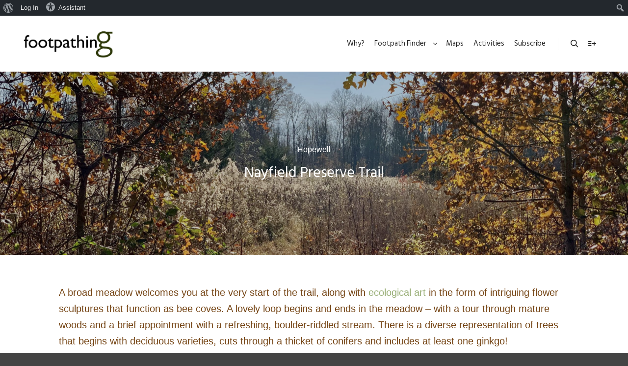

--- FILE ---
content_type: text/html; charset=UTF-8
request_url: https://footpathing.com/nayfield-preserve
body_size: 19840
content:
<!DOCTYPE html>
<!--[if IE 9]>    <html class="no-js lt-ie10" lang="en-US"> <![endif]-->
<!--[if gt IE 9]><!--> <html class="no-js" lang="en-US"> <!--<![endif]-->
<head>

<meta charset="UTF-8" />
<meta name="viewport" content="width=device-width,initial-scale=1" />
<meta http-equiv="X-UA-Compatible" content="IE=edge">
<link rel="profile" href="https://gmpg.org/xfn/11" />

	<!-- This site is optimized with the Yoast SEO plugin v14.9 - https://yoast.com/wordpress/plugins/seo/ -->
	<title>Nayfield Preserve Trail | footpathing</title>
	<meta name="description" content="A broad meadow welcomes you at the very start of the trail, along with ecological art in the form of intriguing flower sculptures that function as bee" />
	<meta name="robots" content="index, follow, max-snippet:-1, max-image-preview:large, max-video-preview:-1" />
	<link rel="canonical" href="https://footpathing.com/nayfield-preserve" />
	<meta property="og:locale" content="en_US" />
	<meta property="og:type" content="article" />
	<meta property="og:title" content="Nayfield Preserve Trail | footpathing" />
	<meta property="og:description" content="A broad meadow welcomes you at the very start of the trail, along with ecological art in the form of intriguing flower sculptures that function as bee" />
	<meta property="og:url" content="https://footpathing.com/nayfield-preserve" />
	<meta property="og:site_name" content="footpathing" />
	<meta property="article:publisher" content="https://www.facebook.com/Footpathing-110773774044929/" />
	<meta property="article:published_time" content="2020-11-11T21:24:00+00:00" />
	<meta property="article:modified_time" content="2022-01-03T15:44:07+00:00" />
	<meta property="og:image" content="https://footpathing.com/wp-content/uploads/IMG_1847-1-1024x768.jpg" />
	<meta property="og:image:width" content="1024" />
	<meta property="og:image:height" content="768" />
	<meta name="twitter:card" content="summary_large_image" />
	<script type="application/ld+json" class="yoast-schema-graph">{"@context":"https://schema.org","@graph":[{"@type":"Organization","@id":"https://footpathing.com/#organization","name":"footpathing","url":"https://footpathing.com/","sameAs":["https://www.facebook.com/Footpathing-110773774044929/"],"logo":{"@type":"ImageObject","@id":"https://footpathing.com/#logo","inLanguage":"en-US","url":"https://footpathing.com/wp-content/uploads/2019/12/footpathinglogo120119.jpg","width":1800,"height":578,"caption":"footpathing"},"image":{"@id":"https://footpathing.com/#logo"}},{"@type":"WebSite","@id":"https://footpathing.com/#website","url":"https://footpathing.com/","name":"footpathing","description":"Set your feet free!","publisher":{"@id":"https://footpathing.com/#organization"},"potentialAction":[{"@type":"SearchAction","target":"https://footpathing.com/?s={search_term_string}","query-input":"required name=search_term_string"}],"inLanguage":"en-US"},{"@type":"ImageObject","@id":"https://footpathing.com/nayfield-preserve#primaryimage","inLanguage":"en-US","url":"https://footpathing.com/wp-content/uploads/IMG_1847-1-scaled.jpg","width":2560,"height":1920},{"@type":"WebPage","@id":"https://footpathing.com/nayfield-preserve#webpage","url":"https://footpathing.com/nayfield-preserve","name":"Nayfield Preserve Trail | footpathing","isPartOf":{"@id":"https://footpathing.com/#website"},"primaryImageOfPage":{"@id":"https://footpathing.com/nayfield-preserve#primaryimage"},"datePublished":"2020-11-11T21:24:00+00:00","dateModified":"2022-01-03T15:44:07+00:00","description":"A broad meadow welcomes you at the very start of the trail, along with ecological art in the form of intriguing flower sculptures that function as bee","inLanguage":"en-US","potentialAction":[{"@type":"ReadAction","target":["https://footpathing.com/nayfield-preserve"]}]},{"@type":"Article","@id":"https://footpathing.com/nayfield-preserve#article","isPartOf":{"@id":"https://footpathing.com/nayfield-preserve#webpage"},"author":{"@id":"https://footpathing.com/#/schema/person/c7bd43fd54a941b9e1609350fd7d96c9"},"headline":"Nayfield Preserve Trail","datePublished":"2020-11-11T21:24:00+00:00","dateModified":"2022-01-03T15:44:07+00:00","mainEntityOfPage":{"@id":"https://footpathing.com/nayfield-preserve#webpage"},"commentCount":0,"publisher":{"@id":"https://footpathing.com/#organization"},"image":{"@id":"https://footpathing.com/nayfield-preserve#primaryimage"},"keywords":"Open Meadow,Stream,Woods","articleSection":"Hopewell","inLanguage":"en-US","potentialAction":[{"@type":"CommentAction","name":"Comment","target":["https://footpathing.com/nayfield-preserve#respond"]}]},{"@type":"Person","@id":"https://footpathing.com/#/schema/person/c7bd43fd54a941b9e1609350fd7d96c9","name":"F00tpather","image":{"@type":"ImageObject","@id":"https://footpathing.com/#personlogo","inLanguage":"en-US","url":"//www.gravatar.com/avatar/590631e5021c79f38d370266ddf5b65c?s=96&#038;r=g&#038;d=mm","caption":"F00tpather"}}]}</script>
	<!-- / Yoast SEO plugin. -->


<link rel='dns-prefetch' href='//netdna.bootstrapcdn.com' />
<link rel='dns-prefetch' href='//s.w.org' />
<link href='https://fonts.gstatic.com' crossorigin rel='preconnect' />
<link rel="alternate" type="application/rss+xml" title="footpathing &raquo; Feed" href="https://footpathing.com/feed" />
<link rel="alternate" type="application/rss+xml" title="footpathing &raquo; Comments Feed" href="https://footpathing.com/comments/feed" />
<link rel="alternate" type="application/rss+xml" title="footpathing &raquo; Nayfield Preserve Trail Comments Feed" href="https://footpathing.com/nayfield-preserve/feed" />
<!-- This site uses the Google Analytics by MonsterInsights plugin v7.13.2 - Using Analytics tracking - https://www.monsterinsights.com/ -->
<!-- Note: MonsterInsights is not currently configured on this site. The site owner needs to authenticate with Google Analytics in the MonsterInsights settings panel. -->
<!-- No UA code set -->
<!-- / Google Analytics by MonsterInsights -->
		<script type="text/javascript">
			window._wpemojiSettings = {"baseUrl":"https:\/\/s.w.org\/images\/core\/emoji\/13.0.0\/72x72\/","ext":".png","svgUrl":"https:\/\/s.w.org\/images\/core\/emoji\/13.0.0\/svg\/","svgExt":".svg","source":{"concatemoji":"https:\/\/footpathing.com\/wp-includes\/js\/wp-emoji-release.min.js?ver=5.5.17"}};
			!function(e,a,t){var n,r,o,i=a.createElement("canvas"),p=i.getContext&&i.getContext("2d");function s(e,t){var a=String.fromCharCode;p.clearRect(0,0,i.width,i.height),p.fillText(a.apply(this,e),0,0);e=i.toDataURL();return p.clearRect(0,0,i.width,i.height),p.fillText(a.apply(this,t),0,0),e===i.toDataURL()}function c(e){var t=a.createElement("script");t.src=e,t.defer=t.type="text/javascript",a.getElementsByTagName("head")[0].appendChild(t)}for(o=Array("flag","emoji"),t.supports={everything:!0,everythingExceptFlag:!0},r=0;r<o.length;r++)t.supports[o[r]]=function(e){if(!p||!p.fillText)return!1;switch(p.textBaseline="top",p.font="600 32px Arial",e){case"flag":return s([127987,65039,8205,9895,65039],[127987,65039,8203,9895,65039])?!1:!s([55356,56826,55356,56819],[55356,56826,8203,55356,56819])&&!s([55356,57332,56128,56423,56128,56418,56128,56421,56128,56430,56128,56423,56128,56447],[55356,57332,8203,56128,56423,8203,56128,56418,8203,56128,56421,8203,56128,56430,8203,56128,56423,8203,56128,56447]);case"emoji":return!s([55357,56424,8205,55356,57212],[55357,56424,8203,55356,57212])}return!1}(o[r]),t.supports.everything=t.supports.everything&&t.supports[o[r]],"flag"!==o[r]&&(t.supports.everythingExceptFlag=t.supports.everythingExceptFlag&&t.supports[o[r]]);t.supports.everythingExceptFlag=t.supports.everythingExceptFlag&&!t.supports.flag,t.DOMReady=!1,t.readyCallback=function(){t.DOMReady=!0},t.supports.everything||(n=function(){t.readyCallback()},a.addEventListener?(a.addEventListener("DOMContentLoaded",n,!1),e.addEventListener("load",n,!1)):(e.attachEvent("onload",n),a.attachEvent("onreadystatechange",function(){"complete"===a.readyState&&t.readyCallback()})),(n=t.source||{}).concatemoji?c(n.concatemoji):n.wpemoji&&n.twemoji&&(c(n.twemoji),c(n.wpemoji)))}(window,document,window._wpemojiSettings);
		</script>
		<style type="text/css">
img.wp-smiley,
img.emoji {
	display: inline !important;
	border: none !important;
	box-shadow: none !important;
	height: 1em !important;
	width: 1em !important;
	margin: 0 .07em !important;
	vertical-align: -0.1em !important;
	background: none !important;
	padding: 0 !important;
}
</style>
	<link rel='stylesheet' id='dashicons-css'  href='https://footpathing.com/wp-includes/css/dashicons.min.css?ver=5.5.17' type='text/css' media='all' />
<link rel='stylesheet' id='admin-bar-css'  href='https://footpathing.com/wp-includes/css/admin-bar.min.css?ver=5.5.17' type='text/css' media='all' />
<link rel='stylesheet' id='wp-block-library-css'  href='https://footpathing.com/wp-includes/css/dist/block-library/style.min.css?ver=5.5.17' type='text/css' media='all' />
<link rel='stylesheet' id='bp-member-block-css'  href='https://footpathing.com/wp-content/plugins/buddypress/bp-members/css/blocks/member.min.css?ver=6.3.0' type='text/css' media='all' />
<link rel='stylesheet' id='bp-admin-bar-css'  href='https://footpathing.com/wp-content/plugins/buddypress/bp-core/css/admin-bar.min.css?ver=6.3.0' type='text/css' media='all' />
<link rel='stylesheet' id='bp-nouveau-css'  href='https://footpathing.com/wp-content/plugins/buddypress/bp-templates/bp-nouveau/css/buddypress.min.css?ver=6.3.0' type='text/css' media='screen' />
<link rel='stylesheet' id='finalTilesGallery_stylesheet-css'  href='https://footpathing.com/wp-content/plugins/final-tiles-grid-gallery-lite/scripts/ftg.css?ver=3.4.20' type='text/css' media='all' />
<link rel='stylesheet' id='fontawesome_stylesheet-css'  href='//netdna.bootstrapcdn.com/font-awesome/4.7.0/css/font-awesome.css?ver=5.5.17' type='text/css' media='all' />
<link rel='stylesheet' id='rt-tpg-css'  href='https://footpathing.com/wp-content/plugins/the-post-grid/assets/css/thepostgrid.css?ver=2.3.5' type='text/css' media='all' />
<link rel='stylesheet' id='wpstatistics-css-css'  href='https://footpathing.com/wp-content/plugins/wp-statistics/assets/css/frontend.css?ver=12.6.13' type='text/css' media='all' />
<link rel='stylesheet' id='monsterinsights-popular-posts-style-css'  href='https://footpathing.com/wp-content/plugins/google-analytics-for-wordpress/assets/css/frontend.min.css?ver=7.13.2' type='text/css' media='all' />
<link rel='stylesheet' id='owlcarousel-min-css'  href='https://footpathing.com/wp-content/plugins/post-slider-by-oc/owlcarousel/assets/owl.carousel.min.css?ver=1.0.0' type='text/css' media='all' />
<link rel='stylesheet' id='owlcarousel-theme-css'  href='https://footpathing.com/wp-content/plugins/post-slider-by-oc/owlcarousel/assets/owl.theme.default.min.css?ver=1.0.0' type='text/css' media='all' />
<link rel='stylesheet' id='ocpc-front-css-css'  href='https://footpathing.com/wp-content/plugins/post-slider-by-oc/css/ocpc-front-style.css?ver=1.0.0' type='text/css' media='all' />
<link rel='stylesheet' id='tablepress-default-css'  href='https://footpathing.com/wp-content/plugins/tablepress/css/default.min.css?ver=1.12' type='text/css' media='all' />
<link rel='stylesheet' id='jquery-lightgallery-transitions-css'  href='https://footpathing.com/wp-content/themes/rife-free/js/light-gallery/css/lg-transitions.min.css?ver=1.9.0' type='text/css' media='all' />
<link rel='stylesheet' id='jquery-lightgallery-css'  href='https://footpathing.com/wp-content/themes/rife-free/js/light-gallery/css/lightgallery.min.css?ver=1.9.0' type='text/css' media='all' />
<link rel='stylesheet' id='font-awesome-css'  href='https://footpathing.com/wp-content/themes/rife-free/css/font-awesome.min.css?ver=4.7.0' type='text/css' media='all' />
<link rel='stylesheet' id='a13-icomoon-css'  href='https://footpathing.com/wp-content/themes/rife-free/css/icomoon.css?ver=2.4.23' type='text/css' media='all' />
<link rel='stylesheet' id='a13-main-style-css'  href='https://footpathing.com/wp-content/themes/rife-free/style.css?ver=2.4.23' type='text/css' media='all' />
<link rel='stylesheet' id='a13-user-css-css'  href='https://footpathing.com/wp-content/uploads/apollo13_framework_files/css/user.css?ver=2.4.23_1747702351' type='text/css' media='all' />
<style id='a13-user-css-inline-css' type='text/css'>
 .single-post .title-bar.outside{background-image:url(https://footpathing.com/wp-content/uploads/IMG_1847-1-scaled.jpg)}
</style>
<link rel='stylesheet' id='um_fonticons_ii-css'  href='https://footpathing.com/wp-content/plugins/ultimate-member/assets/css/um-fonticons-ii.css?ver=2.1.9' type='text/css' media='all' />
<link rel='stylesheet' id='um_fonticons_fa-css'  href='https://footpathing.com/wp-content/plugins/ultimate-member/assets/css/um-fonticons-fa.css?ver=2.1.9' type='text/css' media='all' />
<link rel='stylesheet' id='select2-css'  href='https://footpathing.com/wp-content/plugins/ultimate-member/assets/css/select2/select2.min.css?ver=2.1.9' type='text/css' media='all' />
<link rel='stylesheet' id='um_crop-css'  href='https://footpathing.com/wp-content/plugins/ultimate-member/assets/css/um-crop.css?ver=2.1.9' type='text/css' media='all' />
<link rel='stylesheet' id='um_modal-css'  href='https://footpathing.com/wp-content/plugins/ultimate-member/assets/css/um-modal.css?ver=2.1.9' type='text/css' media='all' />
<link rel='stylesheet' id='um_styles-css'  href='https://footpathing.com/wp-content/plugins/ultimate-member/assets/css/um-styles.css?ver=2.1.9' type='text/css' media='all' />
<link rel='stylesheet' id='um_profile-css'  href='https://footpathing.com/wp-content/plugins/ultimate-member/assets/css/um-profile.css?ver=2.1.9' type='text/css' media='all' />
<link rel='stylesheet' id='um_account-css'  href='https://footpathing.com/wp-content/plugins/ultimate-member/assets/css/um-account.css?ver=2.1.9' type='text/css' media='all' />
<link rel='stylesheet' id='um_misc-css'  href='https://footpathing.com/wp-content/plugins/ultimate-member/assets/css/um-misc.css?ver=2.1.9' type='text/css' media='all' />
<link rel='stylesheet' id='um_fileupload-css'  href='https://footpathing.com/wp-content/plugins/ultimate-member/assets/css/um-fileupload.css?ver=2.1.9' type='text/css' media='all' />
<link rel='stylesheet' id='um_datetime-css'  href='https://footpathing.com/wp-content/plugins/ultimate-member/assets/css/pickadate/default.css?ver=2.1.9' type='text/css' media='all' />
<link rel='stylesheet' id='um_datetime_date-css'  href='https://footpathing.com/wp-content/plugins/ultimate-member/assets/css/pickadate/default.date.css?ver=2.1.9' type='text/css' media='all' />
<link rel='stylesheet' id='um_datetime_time-css'  href='https://footpathing.com/wp-content/plugins/ultimate-member/assets/css/pickadate/default.time.css?ver=2.1.9' type='text/css' media='all' />
<link rel='stylesheet' id='um_raty-css'  href='https://footpathing.com/wp-content/plugins/ultimate-member/assets/css/um-raty.css?ver=2.1.9' type='text/css' media='all' />
<link rel='stylesheet' id='um_scrollbar-css'  href='https://footpathing.com/wp-content/plugins/ultimate-member/assets/css/simplebar.css?ver=2.1.9' type='text/css' media='all' />
<link rel='stylesheet' id='um_tipsy-css'  href='https://footpathing.com/wp-content/plugins/ultimate-member/assets/css/um-tipsy.css?ver=2.1.9' type='text/css' media='all' />
<link rel='stylesheet' id='um_responsive-css'  href='https://footpathing.com/wp-content/plugins/ultimate-member/assets/css/um-responsive.css?ver=2.1.9' type='text/css' media='all' />
<link rel='stylesheet' id='um_default_css-css'  href='https://footpathing.com/wp-content/plugins/ultimate-member/assets/css/um-old-default.css?ver=2.1.9' type='text/css' media='all' />
<script type='text/javascript' src='https://footpathing.com/wp-includes/js/jquery/jquery.js?ver=1.12.4-wp' id='jquery-core-js'></script>
<script type='text/javascript' src='https://footpathing.com/wp-content/plugins/enable-jquery-migrate-helper/js/jquery-migrate-1.4.1-wp.js?ver=1.4.1-wp' id='jquery-migrate-js'></script>
<script type='text/javascript' src='https://footpathing.com/wp-includes/js/jquery/ui/core.min.js?ver=1.11.4' id='jquery-ui-core-js'></script>
<script type='text/javascript' id='meta_data_filter_widget-js-extra'>
/* <![CDATA[ */
var mdf_settings_data = {"hide_empty_title":"1"};
/* ]]> */
</script>
<script type='text/javascript' src='https://footpathing.com/wp-content/plugins/wp-meta-data-filter-and-taxonomy-filter/js/front.js?ver=5.5.17' id='meta_data_filter_widget-js'></script>
<script type='text/javascript' src='https://footpathing.com/wp-content/mu-plugins/1and1-wordpress-assistant/js/cookies.js?ver=5.5.17' id='1and1-wp-cookies-js'></script>
<script type='text/javascript' src='https://footpathing.com/wp-content/plugins/buddypress/bp-core/js/widget-members.min.js?ver=6.3.0' id='bp-widget-members-js'></script>
<script type='text/javascript' src='https://footpathing.com/wp-content/plugins/buddypress/bp-core/js/jquery-query.min.js?ver=6.3.0' id='bp-jquery-query-js'></script>
<script type='text/javascript' src='https://footpathing.com/wp-content/plugins/buddypress/bp-core/js/vendor/jquery-cookie.min.js?ver=6.3.0' id='bp-jquery-cookie-js'></script>
<script type='text/javascript' src='https://footpathing.com/wp-content/plugins/buddypress/bp-core/js/vendor/jquery-scroll-to.min.js?ver=6.3.0' id='bp-jquery-scroll-to-js'></script>
<script type='text/javascript' id='iw-no-right-click-js-extra'>
/* <![CDATA[ */
var IwNRCargs = {"rightclick":"Y","draganddrop":"Y"};
/* ]]> */
</script>
<script type='text/javascript' src='https://footpathing.com/wp-content/plugins/image-watermark/js/no-right-click.js?ver=1.6.6' id='iw-no-right-click-js'></script>
<script type='text/javascript' id='nrci_methods-js-extra'>
/* <![CDATA[ */
var nrci_opts = {"gesture":"Y","drag":"Y","touch":"Y","admin":"Y"};
/* ]]> */
</script>
<script type='text/javascript' src='https://footpathing.com/wp-content/plugins/no-right-click-images-plugin/no-right-click-images.js' id='nrci_methods-js'></script>
<script type='text/javascript' src='https://footpathing.com/wp-content/plugins/post-slider-by-oc/owlcarousel/owl.carousel.js?ver=1.0.0' id='owlcarousel-js'></script>
<script type='text/javascript' src='https://footpathing.com/wp-content/plugins/post-slider-by-oc/js/masonry.pkgd.min.js?ver=1.0.0' id='masonrypost-js'></script>
<script type='text/javascript' src='https://footpathing.com/wp-content/plugins/post-slider-by-oc/js/ocpc-front-js.js?ver=1.0.0' id='ocpc-slider-js'></script>
<script type='text/javascript' src='https://footpathing.com/wp-content/plugins/post-slider-by-oc/js/imagesloaded.pkgd.min.js?ver=1.0.0' id='masonrypostimage-js'></script>
<script type='text/javascript' src='https://footpathing.com/wp-content/plugins/ultimate-member/assets/js/um-gdpr.min.js?ver=2.1.9' id='um-gdpr-js'></script>
<link rel="https://api.w.org/" href="https://footpathing.com/wp-json/" /><link rel="alternate" type="application/json" href="https://footpathing.com/wp-json/wp/v2/posts/9978" /><link rel="EditURI" type="application/rsd+xml" title="RSD" href="https://footpathing.com/xmlrpc.php?rsd" />
<link rel="wlwmanifest" type="application/wlwmanifest+xml" href="https://footpathing.com/wp-includes/wlwmanifest.xml" /> 
<meta name="generator" content="WordPress 5.5.17" />
<link rel='shortlink' href='https://footpathing.com/?p=9978' />
<link rel="alternate" type="application/json+oembed" href="https://footpathing.com/wp-json/oembed/1.0/embed?url=https%3A%2F%2Ffootpathing.com%2Fnayfield-preserve" />
<link rel="alternate" type="text/xml+oembed" href="https://footpathing.com/wp-json/oembed/1.0/embed?url=https%3A%2F%2Ffootpathing.com%2Fnayfield-preserve&#038;format=xml" />

	<script type="text/javascript">var ajaxurl = 'https://footpathing.com/wp-admin/admin-ajax.php';</script>


		<!-- GA Google Analytics @ https://m0n.co/ga -->
		<script async src="https://www.googletagmanager.com/gtag/js?id=G-7JH241Q9CN"></script>
		<script>
			window.dataLayer = window.dataLayer || [];
			function gtag(){dataLayer.push(arguments);}
			gtag('js', new Date());
			gtag('config', 'G-7JH241Q9CN');
		</script>

	<script type='text/javascript'>
/* <![CDATA[ */
var VPData = {"__":{"couldnt_retrieve_vp":"Couldn&#039;t retrieve Visual Portfolio ID.","pswp_close":"Close (Esc)","pswp_share":"Share","pswp_fs":"Toggle fullscreen","pswp_zoom":"Zoom in\/out","pswp_prev":"Previous (arrow left)","pswp_next":"Next (arrow right)","pswp_share_fb":"Share on Facebook","pswp_share_tw":"Tweet","pswp_share_pin":"Pin it","fancybox_close":"Close","fancybox_next":"Next","fancybox_prev":"Previous","fancybox_error":"The requested content cannot be loaded. <br \/> Please try again later.","fancybox_play_start":"Start slideshow","fancybox_play_stop":"Pause slideshow","fancybox_full_screen":"Full screen","fancybox_thumbs":"Thumbnails","fancybox_download":"Download","fancybox_share":"Share","fancybox_zoom":"Zoom"},"settingsPopupGallery":{"enable_on_wordpress_images":false,"vendor":"photoswipe","show_arrows":true,"show_counter":true,"show_zoom_button":true,"show_fullscreen_button":true,"show_share_button":true,"show_close_button":true,"show_download_button":false,"show_slideshow":false,"show_thumbs":true},"screenSizes":[320,576,768,992,1200]};
/* ]]> */
</script>
<!-- Analytics by WP-Statistics v12.6.13 - https://wp-statistics.com/ -->
		<style type="text/css">
			.um_request_name {
				display: none !important;
			}
		</style>
			<script>
			document.documentElement.className = document.documentElement.className.replace( 'no-js', 'js' );
		</script>
				<style>
			.no-js img.lazyload { display: none; }
			figure.wp-block-image img.lazyloading { min-width: 150px; }
							.lazyload, .lazyloading { opacity: 0; }
				.lazyloaded {
					opacity: 1;
					transition: opacity 400ms;
					transition-delay: 0ms;
				}
					</style>
		<script type="text/javascript">
// <![CDATA[
(function(){
    var docElement = document.documentElement,
        className = docElement.className;
    // Change `no-js` to `js`
    var reJS = new RegExp('(^|\\s)no-js( |\\s|$)');
    //space as literal in second capturing group cause there is strange situation when \s is not catched on load when other plugins add their own classes
    className = className.replace(reJS, '$1js$2');
    docElement.className = className;
})();
// ]]>
</script><script type="text/javascript">
// <![CDATA[
WebFontConfig = {
    google: {"families":["Hind Siliguri","Hind Siliguri","Fenix:700","Cabin"]},
    active: function () {
        //tell listeners that fonts are loaded
        if (window.jQuery) {
            jQuery(document.body).trigger('webfontsloaded');
        }
    }
};
(function (d) {
    var wf = d.createElement('script'), s = d.scripts[0];
    wf.src = 'https://footpathing.com/wp-content/themes/rife-free/js/webfontloader.min.js';
    wf.type = 'text/javascript';
    wf.async = 'true';
    s.parentNode.insertBefore(wf, s);
})(document);
// ]]>
</script><link rel="pingback" href="https://footpathing.com/xmlrpc.php">
<style type="text/css">.broken_link, a.broken_link {
	text-decoration: line-through;
}</style><style type="text/css" media="print">#wpadminbar { display:none; }</style>
	<link rel="icon" href="https://footpathing.com/wp-content/uploads/2020/07/cropped-footpathmapFullSize-150x150.png" sizes="32x32" />
<link rel="icon" href="https://footpathing.com/wp-content/uploads/2020/07/cropped-footpathmapFullSize-300x300.png" sizes="192x192" />
<link rel="apple-touch-icon" href="https://footpathing.com/wp-content/uploads/2020/07/cropped-footpathmapFullSize-300x300.png" />
<meta name="msapplication-TileImage" content="https://footpathing.com/wp-content/uploads/2020/07/cropped-footpathmapFullSize-300x300.png" />
        <style type="text/css">
        
                </style>
        <script type="text/javascript">
    var mdf_is_search_going =0;
    var mdf_tmp_order = 0;
    var mdf_tmp_orderby = 0;
    //+++
    var lang_one_moment = "One Moment ...";
    var mdf_lang_loading = "Loading ...";
    var mdf_lang_cancel = "Cancel";
    var mdf_lang_close = "Close";
    var mdf_lang_apply = "Apply";
    var mdf_tax_loader = '<img  alt="loader" data-src="https://footpathing.com/wp-content/plugins/wp-meta-data-filter-and-taxonomy-filter/images/tax_loader.gif" class="lazyload" src="[data-uri]" /><noscript><img  alt="loader" data-src="https://footpathing.com/wp-content/plugins/wp-meta-data-filter-and-taxonomy-filter/images/tax_loader.gif" class="lazyload" src="[data-uri]" /><noscript><img  alt="loader" data-src="https://footpathing.com/wp-content/plugins/wp-meta-data-filter-and-taxonomy-filter/images/tax_loader.gif" class="lazyload" src="[data-uri]" /><noscript><img src="https://footpathing.com/wp-content/plugins/wp-meta-data-filter-and-taxonomy-filter/images/tax_loader.gif" alt="loader" /></noscript></noscript></noscript>';
    var mdf_week_first_day =1;
    var mdf_calendar_date_format = "mm/dd/yy";
    var mdf_site_url = "https://footpathing.com";
    var mdf_plugin_url = "https://footpathing.com/wp-content/plugins/wp-meta-data-filter-and-taxonomy-filter/";
    var mdf_default_order_by = "date";
    var mdf_default_order = "DESC";
    var show_tax_all_childs =0;
    var mdf_current_term_id = 0;

    var mdf_current_tax = "";
    //admin
    var lang_no_ui_sliders = "no ui sliders in selected mdf category";
    var lang_updated = "Updated";
    //+++
    var mdf_slug_cat = "meta_data_filter_cat";

    var mdf_tooltip_theme = "shadow";
    var tooltip_max_width = parseInt(220, 10);
    var ajaxurl = "https://footpathing.com/wp-admin/admin-ajax.php";
    var mdf_front_qtrans_lang = "";
    var mdf_front_wpml_lang = "";
    var mdf_use_chosen_js_w =0;
    var mdf_use_chosen_js_s =0;
    var mdf_use_custom_scroll_bar =1;
        mdf_front_qtrans_lang = "";
    var mdf_current_page_url = "https://footpathing.com/nayfield-preserve";

    var mdf_sort_order = "DESC";
    var mdf_order_by = "date";
    var mdf_toggle_close_sign = "-";
    var mdf_toggle_open_sign = "+";
    var tab_slideout_icon = "https://footpathing.com/wp-content/plugins/wp-meta-data-filter-and-taxonomy-filter/images/icon_button_search.png";
    var tab_slideout_icon_w = "146";
    var tab_slideout_icon_h = "131";
    var mdf_use_custom_icheck = 1;
    var icheck_skin = {};
    icheck_skin.skin = "flat";
    icheck_skin.color = "aero";


    var mdtf_overlay_skin = "default";




    function mdf_js_after_ajax_done() {
    }
</script>

</head>

<body id="top" class="bp-nouveau post-template-default single single-post postid-9978 single-format-standard admin-bar no-customize-support wp-custom-logo side-menu-eff-7 header-horizontal site-layout-full no-js" itemtype="https://schema.org/WebPage" itemscope>
		<div id="wpadminbar" class="nojq nojs">
							<a class="screen-reader-shortcut" href="#wp-toolbar" tabindex="1">Skip to toolbar</a>
						<div class="quicklinks" id="wp-toolbar" role="navigation" aria-label="Toolbar">
				<ul id='wp-admin-bar-root-default' class="ab-top-menu"><li id='wp-admin-bar-wp-logo' class="menupop"><div class="ab-item ab-empty-item" tabindex="0" aria-haspopup="true"><span class="ab-icon"></span><span class="screen-reader-text">About WordPress</span></div><div class="ab-sub-wrapper"><ul id='wp-admin-bar-wp-logo-external' class="ab-sub-secondary ab-submenu"><li id='wp-admin-bar-wporg'><a class='ab-item' href='https://wordpress.org/'>WordPress.org</a></li><li id='wp-admin-bar-documentation'><a class='ab-item' href='https://codex.wordpress.org/'>Documentation</a></li><li id='wp-admin-bar-support-forums'><a class='ab-item' href='https://wordpress.org/support/'>Support</a></li><li id='wp-admin-bar-feedback'><a class='ab-item' href='https://wordpress.org/support/forum/requests-and-feedback'>Feedback</a></li></ul></div></li><li id='wp-admin-bar-bp-login'><a class='ab-item' href='https://footpathing.com/wp-login.php?redirect_to=https%3A%2F%2Ffootpathing.com%2Fnayfield-preserve'>Log In</a></li><li id='wp-admin-bar-alfred-assistant'><a class='ab-item' href='https://footpathing.com/wp-admin/admin.php?page=alfred-assistant'><span class="ab-icon dashicons dashicons-universal-access-alt"></span>Assistant</a></li></ul><ul id='wp-admin-bar-top-secondary' class="ab-top-secondary ab-top-menu"><li id='wp-admin-bar-search' class="admin-bar-search"><div class="ab-item ab-empty-item" tabindex="-1"><form action="https://footpathing.com/" method="get" id="adminbarsearch"><input class="adminbar-input" name="s" id="adminbar-search" type="text" value="" maxlength="150" /><label for="adminbar-search" class="screen-reader-text">Search</label><input type="submit" class="adminbar-button" value="Search"/></form></div></li></ul>			</div>
					</div>

		<div class="whole-layout">
<div id="preloader" class="arcs onReady">
    <div class="preload-content">
        <div class="preloader-animation">				<div class="arc">
					<div class="arc-cube"></div>
				</div>
				</div>
        <a class="skip-preloader a13icon-cross" href="#"></a>
    </div>
</div>
                <div class="page-background to-move"></div>
        <header id="header" class="to-move a13-horizontal header-type-one_line a13-normal-variant header-variant-one_line full tools-icons-2 no-sticky" itemtype="https://schema.org/WPHeader" itemscope>
	<div class="head">
		<div class="logo-container" itemtype="https://schema.org/Organization" itemscope><a class="logo normal-logo image-logo" href="https://footpathing.com/" title="footpathing" rel="home" itemprop="url"><img  alt="footpathing" width="1800" height="578" itemprop="logo" data-src="https://footpathing.com/wp-content/uploads/2019/11/footpathinglogoDarkgreen.png" class="lazyload" src="[data-uri]" /><noscript><img src="https://footpathing.com/wp-content/uploads/2019/11/footpathinglogoDarkgreen.png" alt="footpathing" width="1800" height="578" itemprop="logo" /></noscript></a></div>
		<nav id="access" class="navigation-bar" itemtype="https://schema.org/SiteNavigationElement" itemscope><!-- this element is need in HTML even if menu is disabled -->
							<div class="menu-container"><ul id="menu-homepage" class="top-menu with-effect menu--ferdinand opener-icons-on"><li id="menu-item-7252" class="menu-item menu-item-type-post_type menu-item-object-page menu-item-7252 normal-menu"><a href="https://footpathing.com/dear-footpather"><span><em>Why?</em></span></a></li>
<li id="menu-item-14976" class="menu-item menu-item-type-post_type menu-item-object-page menu-item-home menu-item-has-children menu-parent-item menu-item-14976 normal-menu"><a href="https://footpathing.com/"><span><em>Footpath Finder</em></span></a><i tabindex="0" class="fa sub-mark fa-angle-down"></i>
<ul class="sub-menu">
	<li id="menu-item-14979" class="menu-item menu-item-type-post_type menu-item-object-page menu-item-14979"><a href="https://footpathing.com/welcome-to-https-footpathing-live-website-com"><span>New Jersey</span></a></li>
	<li id="menu-item-14980" class="menu-item menu-item-type-post_type menu-item-object-page menu-item-14980"><a href="https://footpathing.com/california-central-coast-footpaths-adventures"><span>California</span></a></li>
	<li id="menu-item-17659" class="menu-item menu-item-type-post_type menu-item-object-page menu-item-17659"><a href="https://footpathing.com/pennsylvania-footpaths-adventures"><span>Pennsylvania</span></a></li>
</ul>
</li>
<li id="menu-item-14985" class="menu-item menu-item-type-post_type menu-item-object-page menu-item-14985 normal-menu"><a href="https://footpathing.com/maps"><span><em>Maps</em></span></a></li>
<li id="menu-item-1771" class="menu-item menu-item-type-post_type menu-item-object-page menu-item-1771 normal-menu"><a href="https://footpathing.com/activities"><span><em>Activities</em></span></a></li>
<li id="menu-item-7099" class="menu-item menu-item-type-post_type menu-item-object-page menu-item-7099 normal-menu"><a href="https://footpathing.com/newsletters"><span><em>Subscribe</em></span></a></li>
</ul></div>					</nav>
		<!-- #access -->
		<div id="header-tools" class=" icons-2"><button id="search-button" class="a13icon-search tool" title="Search"><span class="screen-reader-text">Search</span></button><button id="side-menu-switch" class="a13icon-add-to-list tool" title="More info"><span class="screen-reader-text">More info</span></button><button id="mobile-menu-opener" class="a13icon-menu tool" title="Main menu"><span class="screen-reader-text">Main menu</span></button></div>			</div>
	<div class="search-container"><div class="search"><span class="a13icon-search"></span>
                <form class="search-form" role="search" method="get" action="https://footpathing.com/" >
                    <fieldset class="semantic">
                        <input placeholder="Search &hellip;" type="search" name="s" id="s1" data-swplive="true" value="" />
                        <input type="submit" id="searchsubmit1" title="Search" value="Search" />
                        
                        
                    </fieldset>
                </form><span class="a13icon-cross close"></span></div></div></header>
    <div id="mid" class="to-move layout-full_fixed layout-no-edge layout-fixed no-sidebars"><header class="title-bar a13-parallax outside title_bar_variant_centered title_bar_width_full has-effect" data-a13-parallax-type="bt" data-a13-parallax-speed="1"><div class="overlay-color"><div class="in"><div class="post-meta"><div class="post-meta-categories"><a href="https://footpathing.com/category/footpaths/hopewell" rel="category tag">Hopewell</a></div></div><div class="titles"><h1 class="page-title entry-title" itemprop="headline">Nayfield Preserve Trail</h1></div></div></div></header>
        <article id="content" class="clearfix" itemtype="https://schema.org/CreativeWork" itemscope>
            <div class="content-limiter">
                <div id="col-mask">

                    <div id="post-9978" class="content-box post-9978 post type-post status-publish format-standard has-post-thumbnail category-hopewell tag-open-meadow tag-stream tag-woods">
                        <div class="formatter">
                            <div class="hentry">
                                <div class="post-hatom-fix">
								<span class="entry-title">Nayfield Preserve Trail</span>
								<div class="post-meta"><div class="post-meta-categories"><a href="https://footpathing.com/category/footpaths/hopewell" rel="category tag">Hopewell</a></div></div>
							</div>                                <div class="real-content entry-content" itemprop="text">
                                    
<p>A broad meadow welcomes you at the very start of the trail, along with  <a href="https://mercerme.com/its-hip-to-bee-triangle-ecological-art-by-fohvos/">ecological art</a> in the form of intriguing flower sculptures that function as bee coves.  A lovely loop begins and ends in the meadow &#8211; with a tour through mature woods and a brief appointment with a refreshing, boulder-riddled stream. There is a diverse representation of trees that begins with deciduous varieties, cuts through a thicket of conifers and includes at least one ginkgo!</p>



<p>A Boy Scout troop was working on a cool framework to house &#8220;<a href="https://www.fohvos.info/bee-abode-project/">bee abodes</a>&#8221; created by <a href="https://www.fohvos.info/about/">FOHOS</a> supporters &#8211; a perfect compliment to the <a href="https://mercerme.com/its-hip-to-bee-triangle-ecological-art-by-fohvos/">ecological art</a> a few feet away.</p>



<p><a href="https://www.fohvos.info/get-involved/donate/">LEARN / HELP</a></p>



<p><a href="https://njtrails.org/trail/nayfield-preserve/">TRAIL MAP</a></p>



<p><a href="https://www.google.com/maps/place/40%C2%B022'32.2%22N+74%C2%B050'24.8%22W/@40.37562,-74.8424027,593m/data=!3m2!1e3!4b1!4m6!3m5!1s0x0:0x0!7e2!8m2!3d40.37562!4d-74.8402137">DIRECTIONS</a></p>



<!-- Final Tiles Grid Gallery for WordPress v3.4.20 free --><style>#ftg-140140 .tile .icon { color:#ffffff; }#ftg-140140 .ftg-items .loading-bar i { background:#666; }#ftg-140140 .ftg-items .loading-bar { background:#fff; }#ftg-140140 .tile .icon { font-size:12px; }#ftg-140140 .tile .icon { margin: -6px 0 0 -6px; }#ftg-140140 .tile .caption-block .text-wrapper span.text { font-size:12px; }#ftg-140140 .tile .caption-block .text-wrapper span.title { font-size:14px; }#ftg-140140 .tile { background-color: transparent; }#ftg-140140 .tile .caption-block .text-wrapper span.text { color: #ffffff; }#ftg-140140 .tile .caption-block .text-wrapper span.title { color: #ffffff; }#ftg-140140 .tile .ftg-social a { color: #ffffff; }#ftg-140140 .tile .caption-block { transition-timing-function:linear; }#ftg-140140 .tile .caption-block { transition-duration:0.25s; }#ftg-140140 .tile .tile-inner:before { background-color: #000000; }#ftg-140140 .tile .tile-inner:before { background-color: rgba(0, 0, 0, 0.8); }</style><a name='140'></a><div class='final-tiles-gallery  ftg-hover-enabled  caption-none caption-middle caption-center' id='ftg-140140' style='width:100%'><div class='ftg-items'><div class='loading-bar'><i></i></div><div  class='tile ftg-preload  '><a title="" data-lightbox='ftg-140140' rel='ftg-140140'  class=' tile-inner  ftg-lightbox' href='https://footpathing.com/wp-content/uploads/IMG_1731-1.jpg' ><img alt='' class='item skip-lazy' data-class='item' data-ftg-source='https://footpathing.com/wp-content/uploads/IMG_1731-1.jpg' src='https://footpathing.com/wp-content/uploads/IMG_1731-1.jpg' width='640' height='480' /><span class='icon fa fa-zoom'></span><div class='caption-block'></div></a><div class='ftg-social'></div></div><div  class='tile ftg-preload  '><a title="" data-lightbox='ftg-140140' rel='ftg-140140'  class=' tile-inner  ftg-lightbox' href='https://footpathing.com/wp-content/uploads/IMG_1733-1.jpg' ><img alt='' class='item skip-lazy' data-class='item' data-ftg-source='https://footpathing.com/wp-content/uploads/IMG_1733-1.jpg' src='https://footpathing.com/wp-content/uploads/IMG_1733-1.jpg' width='640' height='480' /><span class='icon fa fa-zoom'></span><div class='caption-block'></div></a><div class='ftg-social'></div></div><div  class='tile ftg-preload  '><a title="" data-lightbox='ftg-140140' rel='ftg-140140'  class=' tile-inner  ftg-lightbox' href='https://footpathing.com/wp-content/uploads/IMG_1734.jpg' ><img alt='' class='item skip-lazy' data-class='item' data-ftg-source='https://footpathing.com/wp-content/uploads/IMG_1734.jpg' src='https://footpathing.com/wp-content/uploads/IMG_1734.jpg' width='640' height='480' /><span class='icon fa fa-zoom'></span><div class='caption-block'></div></a><div class='ftg-social'></div></div><div  class='tile ftg-preload  '><a title="" data-lightbox='ftg-140140' rel='ftg-140140'  class=' tile-inner  ftg-lightbox' href='https://footpathing.com/wp-content/uploads/IMG_1735.jpg' ><img alt='' class='item skip-lazy' data-class='item' data-ftg-source='https://footpathing.com/wp-content/uploads/IMG_1735.jpg' src='https://footpathing.com/wp-content/uploads/IMG_1735.jpg' width='640' height='480' /><span class='icon fa fa-zoom'></span><div class='caption-block'></div></a><div class='ftg-social'></div></div><div  class='tile ftg-preload  '><a title="" data-lightbox='ftg-140140' rel='ftg-140140'  class=' tile-inner  ftg-lightbox' href='https://footpathing.com/wp-content/uploads/IMG_1737.jpg' ><img alt='' class='item skip-lazy' data-class='item' data-ftg-source='https://footpathing.com/wp-content/uploads/IMG_1737.jpg' src='https://footpathing.com/wp-content/uploads/IMG_1737.jpg' width='640' height='480' /><span class='icon fa fa-zoom'></span><div class='caption-block'></div></a><div class='ftg-social'></div></div><div  class='tile ftg-preload  '><a title="" data-lightbox='ftg-140140' rel='ftg-140140'  class=' tile-inner  ftg-lightbox' href='https://footpathing.com/wp-content/uploads/IMG_1791.jpg' ><img alt='' class='item skip-lazy' data-class='item' data-ftg-source='https://footpathing.com/wp-content/uploads/IMG_1791.jpg' src='https://footpathing.com/wp-content/uploads/IMG_1791.jpg' width='640' height='480' /><span class='icon fa fa-zoom'></span><div class='caption-block'></div></a><div class='ftg-social'></div></div><div  class='tile ftg-preload  '><a title="" data-lightbox='ftg-140140' rel='ftg-140140'  class=' tile-inner  ftg-lightbox' href='https://footpathing.com/wp-content/uploads/IMG_1777.jpg' ><img alt='' class='item skip-lazy' data-class='item' data-ftg-source='https://footpathing.com/wp-content/uploads/IMG_1777.jpg' src='https://footpathing.com/wp-content/uploads/IMG_1777.jpg' width='640' height='480' /><span class='icon fa fa-zoom'></span><div class='caption-block'></div></a><div class='ftg-social'></div></div><div  class='tile ftg-preload  '><a title="" data-lightbox='ftg-140140' rel='ftg-140140'  class=' tile-inner  ftg-lightbox' href='https://footpathing.com/wp-content/uploads/IMG_1763.jpg' ><img alt='' class='item skip-lazy' data-class='item' data-ftg-source='https://footpathing.com/wp-content/uploads/IMG_1763.jpg' src='https://footpathing.com/wp-content/uploads/IMG_1763.jpg' width='480' height='640' /><span class='icon fa fa-zoom'></span><div class='caption-block'></div></a><div class='ftg-social'></div></div><div  class='tile ftg-preload  '><a title="" data-lightbox='ftg-140140' rel='ftg-140140'  class=' tile-inner  ftg-lightbox' href='https://footpathing.com/wp-content/uploads/IMG_1816.jpg' ><img alt='' class='item skip-lazy' data-class='item' data-ftg-source='https://footpathing.com/wp-content/uploads/IMG_1816.jpg' src='https://footpathing.com/wp-content/uploads/IMG_1816.jpg' width='640' height='480' /><span class='icon fa fa-zoom'></span><div class='caption-block'></div></a><div class='ftg-social'></div></div><div  class='tile ftg-preload  '><a title="" data-lightbox='ftg-140140' rel='ftg-140140'  class=' tile-inner  ftg-lightbox' href='https://footpathing.com/wp-content/uploads/IMG_1814.jpg' ><img alt='' class='item skip-lazy' data-class='item' data-ftg-source='https://footpathing.com/wp-content/uploads/IMG_1814.jpg' src='https://footpathing.com/wp-content/uploads/IMG_1814.jpg' width='640' height='480' /><span class='icon fa fa-zoom'></span><div class='caption-block'></div></a><div class='ftg-social'></div></div><div  class='tile ftg-preload  '><a title="" data-lightbox='ftg-140140' rel='ftg-140140'  class=' tile-inner  ftg-lightbox' href='https://footpathing.com/wp-content/uploads/IMG_1827-rotated.jpg' ><img alt='' class='item skip-lazy' data-class='item' data-ftg-source='https://footpathing.com/wp-content/uploads/IMG_1827-rotated.jpg' src='https://footpathing.com/wp-content/uploads/IMG_1827-rotated.jpg' width='480' height='640' /><span class='icon fa fa-zoom'></span><div class='caption-block'></div></a><div class='ftg-social'></div></div><div  class='tile ftg-preload  '><a title="" data-lightbox='ftg-140140' rel='ftg-140140'  class=' tile-inner  ftg-lightbox' href='https://footpathing.com/wp-content/uploads/IMG_1848.jpg' ><img alt='' class='item skip-lazy' data-class='item' data-ftg-source='https://footpathing.com/wp-content/uploads/IMG_1848.jpg' src='https://footpathing.com/wp-content/uploads/IMG_1848.jpg' width='640' height='480' /><span class='icon fa fa-zoom'></span><div class='caption-block'></div></a><div class='ftg-social'></div></div><div  class='tile ftg-preload  '><a title="" data-lightbox='ftg-140140' rel='ftg-140140'  class=' tile-inner  ftg-lightbox' href='https://footpathing.com/wp-content/uploads/IMG_1841-1-rotated.jpg' ><img alt='' class='item skip-lazy' data-class='item' data-ftg-source='https://footpathing.com/wp-content/uploads/IMG_1841-1-rotated.jpg' src='https://footpathing.com/wp-content/uploads/IMG_1841-1-rotated.jpg' width='480' height='640' /><span class='icon fa fa-zoom'></span><div class='caption-block'></div></a><div class='ftg-social'></div></div><div  class='tile ftg-preload  '><a title="" data-lightbox='ftg-140140' rel='ftg-140140'  class=' tile-inner  ftg-lightbox' href='https://footpathing.com/wp-content/uploads/IMG_1860.jpg' ><img alt='' class='item skip-lazy' data-class='item' data-ftg-source='https://footpathing.com/wp-content/uploads/IMG_1860.jpg' src='https://footpathing.com/wp-content/uploads/IMG_1860.jpg' width='640' height='480' /><span class='icon fa fa-zoom'></span><div class='caption-block'></div></a><div class='ftg-social'></div></div><div  class='tile ftg-preload  '><a title="" data-lightbox='ftg-140140' rel='ftg-140140'  class=' tile-inner  ftg-lightbox' href='https://footpathing.com/wp-content/uploads/IMG_1850.jpg' ><img alt='' class='item skip-lazy' data-class='item' data-ftg-source='https://footpathing.com/wp-content/uploads/IMG_1850.jpg' src='https://footpathing.com/wp-content/uploads/IMG_1850.jpg' width='640' height='480' /><span class='icon fa fa-zoom'></span><div class='caption-block'></div></a><div class='ftg-social'></div></div><div  class='tile ftg-preload  '><a title="" data-lightbox='ftg-140140' rel='ftg-140140'  class=' tile-inner  ftg-lightbox' href='https://footpathing.com/wp-content/uploads/IMG_1867-1.jpg' ><img alt='' class='item skip-lazy' data-class='item' data-ftg-source='https://footpathing.com/wp-content/uploads/IMG_1867-1.jpg' src='https://footpathing.com/wp-content/uploads/IMG_1867-1.jpg' width='640' height='480' /><span class='icon fa fa-zoom'></span><div class='caption-block'></div></a><div class='ftg-social'></div></div><div  class='tile ftg-preload  '><a title="" data-lightbox='ftg-140140' rel='ftg-140140'  class=' tile-inner  ftg-lightbox' href='https://footpathing.com/wp-content/uploads/IMG_1768-rotated.jpg' ><img alt='' class='item skip-lazy' data-class='item' data-ftg-source='https://footpathing.com/wp-content/uploads/IMG_1768-rotated.jpg' src='https://footpathing.com/wp-content/uploads/IMG_1768-rotated.jpg' width='480' height='640' /><span class='icon fa fa-zoom'></span><div class='caption-block'></div></a><div class='ftg-social'></div></div></div></div><script type='text/javascript'>jQuery('#ftg-140140 img.item').removeAttr('src');jQuery(document).ready(function () {setTimeout(function () {jQuery('#ftg-140140').finalTilesGallery({minTileWidth: 250,margin: 10,loadMethod: 'sequential',nonce: 'd10baf957f',galleryId: '140',setupFilters: true,layout: 'final',debug: false,gridSize: 25,disableGridSizeBelow:800,allowEnlargement: true,imageSizeFactor: [ [4000, 0.3],[1024, 0.3],[768, 0.2],[640, 0.3],[320, 0.2]],selectedFilter: 'n-a'});jQuery(function () {(function () {var rel = '';jQuery('#ftg-140140 .ftg-lightbox').click(function (e) {rel = jQuery(this).attr('rel');jQuery('#ftg-140140 .ftg-current').removeClass('ftg-current');jQuery('#ftg-140140 [rel="'+rel+'"]').addClass('ftg-current');});})();});}, 0);});</script>
                                    <div class="clear"></div>
                                    <p class="under_content_tags"><a href="https://footpathing.com/tag/open-meadow" rel="tag">Open Meadow</a> <a href="https://footpathing.com/tag/stream" rel="tag">Stream</a> <a href="https://footpathing.com/tag/woods" rel="tag">Woods</a></p>
                                </div>
                            </div>

                            <div class="posts-nav"><a href="https://footpathing.com/leaf-lanterns" class="item prev"><span><i class="fa fa-long-arrow-left"></i> Previous article</span><span class="title">Leaf Lanterns</span><span class="image"><img width="245" height="100"   alt="" itemprop="image" data-src="https://footpathing.com/wp-content/uploads/apollo13_images/IMG_1715-1-scaled-71ctiedbc396mjo6e8d87l0xpyvvpgogyy.jpg" class="attachment-245x100x1x1x90 size-245x100x1x1x90 wp-post-image lazyload" src="[data-uri]" /><noscript><img width="245" height="100" src="https://footpathing.com/wp-content/uploads/apollo13_images/IMG_1715-1-scaled-71ctiedbc396mjo6e8d87l0xpyvvpgogyy.jpg" class="attachment-245x100x1x1x90 size-245x100x1x1x90 wp-post-image" alt="" itemprop="image" /></noscript></span></a><a href="https://footpathing.com/sourland-mountains-kulak-preserve" class="item next"><span>Next article <i class="fa fa-long-arrow-right"></i></span><span class="title">Sourland Mountains Kulak Preserve Trail</span><span class="image"><img width="245" height="100"   alt="" itemprop="image" data-src="https://footpathing.com/wp-content/uploads/apollo13_images/IMG_1903-9-71ewcrvy54rh32wypwc112cbdimx6fwsmi.jpg" class="attachment-245x100x1x1x90 size-245x100x1x1x90 wp-post-image lazyload" src="[data-uri]" /><noscript><img width="245" height="100" src="https://footpathing.com/wp-content/uploads/apollo13_images/IMG_1903-9-71ewcrvy54rh32wypwc112cbdimx6fwsmi.jpg" class="attachment-245x100x1x1x90 size-245x100x1x1x90 wp-post-image" alt="" itemprop="image" /></noscript></span></a></div>
                            
                            
<div id="comments" class="comments-area">

	
	
		<div id="respond" class="comment-respond">
		<h3 id="reply-title" class="comment-reply-title">Leave a Reply <small><a rel="nofollow" id="cancel-comment-reply-link" href="/nayfield-preserve#respond" style="display:none;">Cancel reply</a></small></h3><p class="must-log-in">You must be <a href="https://footpathing.com/wp-login.php?redirect_to=https%3A%2F%2Ffootpathing.com%2Fnayfield-preserve">logged in</a> to post a comment.</p>	</div><!-- #respond -->
	
</div><!-- .comments-area -->
                        </div>
                    </div>

                                    </div>
            </div>
        </article>
    	</div><!-- #mid -->

<footer id="footer" class="to-move narrow classic" itemtype="https://schema.org/WPFooter" itemscope>			<div class="foot-items">
				<div class="foot-content clearfix">
	                <div class="f-links"><div class="socials circles white color_hover"><a target="_blank" title="Facebook" href="https://www.facebook.com/Footpathing-110773774044929/" class="a13_soc-facebook fa fa-facebook" rel="noopener"></a><a target="_blank" title="Instagram" href="https://www.instagram.com/gonefootpathing/" class="a13_soc-instagram fa fa-instagram" rel="noopener"></a></div></div><div class="foot-text"> ♥ Copyright © footpathing.com 2025    <br />
Unauthorized use and/or duplication of this material without express and written permission from this blog’s author and/or owner is strictly prohibited. </div>				</div>
			</div>
		</footer>		<nav id="side-menu" class="side-widget-menu light-sidebar at-right">
			<div class="scroll-wrap">
				

    
    <div class="widget widget-meta-data-filter">


        
            
            <h3>Find My Footpath</h3>


            
        

        
        

        <form method="get" action="" id="meta_data_filter_697700cb6bb60" data-search-url="https://footpathing.com/?" data-unique-id="697700cb6bb60" data-slug="post" data-sidebar-name="Hidden sidebar" data-sidebar-id="side-widget-area" data-widget-id="metadatafilter_search-36" class="mdf_search_form mdf_widget_form mdf_ajax_auto_recount ">
            <div class="mdf_one_moment_txt">
                <span><img  alt="loader" data-src="https://footpathing.com/wp-content/plugins/wp-meta-data-filter-and-taxonomy-filter/images/tax_loader.gif" class="lazyload" src="[data-uri]" /><noscript><img  alt="loader" data-src="https://footpathing.com/wp-content/plugins/wp-meta-data-filter-and-taxonomy-filter/images/tax_loader.gif" class="lazyload" src="[data-uri]" /><noscript><img  alt="loader" data-src="https://footpathing.com/wp-content/plugins/wp-meta-data-filter-and-taxonomy-filter/images/tax_loader.gif" class="lazyload" src="[data-uri]" /><noscript><img src="https://footpathing.com/wp-content/plugins/wp-meta-data-filter-and-taxonomy-filter/images/tax_loader.gif" alt="loader" /></noscript></noscript></noscript></span>
            </div>
            <h6>Wordpress Meta Data and Taxonomies Filter</h6>

            
   
    <input type="hidden" name="mdf[filter_post_blocks][]" value="0" />
        <input type="hidden" class="mdf_filter_post_blocks_toggles" name="mdf[filter_post_blocks_toggles][]" value="0" />
    
        <div class="mdf_filter_section mdf_filter_section_0  " style="">


                <table style="width: 98%;">
            
                                       <tr>

                                                                            <td>
                                                                    <div class="mdf_input_container mdf_tax_ajax_autorecount mdf_section_tax mdf_section_tax_category">
                                
                                    

                                            <input type="hidden" name="mdf[taxonomy][select][category]" value="" />
                                                        <select size="1" name="mdf[taxonomy][select][category][]" class="mdf_taxonomy" data-tax-name="category" data-hide="122,413,349">
                <option value="-1">
                    Categories                </option>
                                                                            

                                            <option  value="414" >
                            California (62)                        </option>
                    

                                                        

                                            <option disabled value="466" >
                            Elsewhere (0)                        </option>
                    

                                                        

                                            <option  value="27" >
                            New Jersey (167)                        </option>
                    

                                                        

                                            <option  value="475" >
                            Pennsylvania (4)                        </option>
                    

                                                </select>


            
                                        



                                                                <div class="mdf_taxonomy_child_container"><img  alt="loader" data-src="https://footpathing.com/wp-content/plugins/wp-meta-data-filter-and-taxonomy-filter/images/tax_loader.gif" class="lazyload" src="[data-uri]" /><noscript><img  alt="loader" data-src="https://footpathing.com/wp-content/plugins/wp-meta-data-filter-and-taxonomy-filter/images/tax_loader.gif" class="lazyload" src="[data-uri]" /><noscript><img  alt="loader" data-src="https://footpathing.com/wp-content/plugins/wp-meta-data-filter-and-taxonomy-filter/images/tax_loader.gif" class="lazyload" src="[data-uri]" /><noscript><img src="https://footpathing.com/wp-content/plugins/wp-meta-data-filter-and-taxonomy-filter/images/tax_loader.gif" alt="loader" /></noscript></noscript></noscript></div>
                                                </div>
                                                                    </div>
                                                                                <div class="mdf_input_container mdf_tax_ajax_autorecount mdf_section_tax mdf_section_tax_post_tag">
                                
                                    

                                            <input type="hidden" name="mdf[taxonomy][select][post_tag]" value="" />
                                                        <select size="1" name="mdf[taxonomy][select][post_tag][]" class="mdf_taxonomy" data-tax-name="post_tag" data-hide="">
                <option value="-1">
                    Tags                </option>
                                                        

                                            <option  value="308" >
                            Accessible shallow water (42)                        </option>
                    

                                                        

                                            <option  value="326" >
                            Amphitheater (4)                        </option>
                    

                                                        

                                            <option  value="151" >
                            Analemmatic Human Sundial (2)                        </option>
                    

                                                        

                                            <option  value="100" >
                            Arboretum (7)                        </option>
                    

                                                        

                                            <option  value="108" >
                            Art / Sculpture (14)                        </option>
                    

                                                        

                                            <option  value="458" >
                            Art Gallery (1)                        </option>
                    

                                                        

                                            <option  value="377" >
                            Athletic Fields (9)                        </option>
                    

                                                        

                                            <option  value="365" >
                            Batting Cage (1)                        </option>
                    

                                                        

                                            <option  value="102" >
                            BBQ (5)                        </option>
                    

                                                        

                                            <option  value="432" >
                            Beach Access (13)                        </option>
                    

                                                        

                                            <option  value="168" >
                            Berries (6)                        </option>
                    

                                                        

                                            <option  value="184" >
                            Bike Course (1)                        </option>
                    

                                                        

                                            <option  value="470" >
                            Bike Rental (1)                        </option>
                    

                                                        

                                            <option  value="7" >
                            Bikeable (26)                        </option>
                    

                                                        

                                            <option  value="105" >
                            Bird Watching (29)                        </option>
                    

                                                        

                                            <option  value="92" >
                            Boardwalk (15)                        </option>
                    

                                                        

                                            <option  value="473" >
                            Boat Rental (1)                        </option>
                    

                                                        

                                            <option  value="488" >
                            Boating (1)                        </option>
                    

                                                        

                                            <option  value="439" >
                            Botanical Garden (4)                        </option>
                    

                                                        

                                            <option  value="453" >
                            Braille (1)                        </option>
                    

                                                        

                                            <option  value="112" >
                            Butterfly Garden (3)                        </option>
                    

                                                        

                                            <option  value="91" >
                            Butterfly House (1)                        </option>
                    

                                                        

                                            <option  value="469" >
                            Cafe / Snack Bar (3)                        </option>
                    

                                                        

                                            <option  value="403" >
                            Camping (5)                        </option>
                    

                                                        

                                            <option  value="339" >
                            Canal Lock (1)                        </option>
                    

                                                        

                                            <option  value="465" >
                            Cave (1)                        </option>
                    

                                                        

                                            <option  value="90" >
                            Children&#039;s Garden (1)                        </option>
                    

                                                        

                                            <option  value="450" >
                            Chumash Heritage Site (4)                        </option>
                    

                                                        

                                            <option  value="23" >
                            Climbing Trees (1)                        </option>
                    

                                                        

                                            <option  value="160" >
                            Community Gardens (3)                        </option>
                    

                                                        

                                            <option  value="182" >
                            Connecting Trails (35)                        </option>
                    

                                                        

                                            <option  value="399" >
                            Crabbing Bridge (1)                        </option>
                    

                                                        

                                            <option  value="117" >
                            Cross Country Skiing (1)                        </option>
                    

                                                        

                                            <option  value="338" >
                            Dam (2)                        </option>
                    

                                                        

                                            <option  value="313" >
                            Dog Park (2)                        </option>
                    

                                                        

                                            <option  value="436" >
                            Dog Wash (1)                        </option>
                    

                                                        

                                            <option  value="114" >
                            Educational (21)                        </option>
                    

                                                        

                                            <option  value="429" >
                            Farm Animals (2)                        </option>
                    

                                                        

                                            <option disabled value="188" >
                            Farmer's Market (0)                        </option>
                    

                                                        

                                            <option  value="94" >
                            Farmland (9)                        </option>
                    

                                                        

                                            <option  value="159" >
                            Fire pit (2)                        </option>
                    

                                                        

                                            <option  value="434" >
                            Fire Station (1)                        </option>
                    

                                                        

                                            <option  value="145" >
                            Fishing (16)                        </option>
                    

                                                        

                                            <option  value="181" >
                            Flat (9)                        </option>
                    

                                                        

                                            <option  value="150" >
                            Footbridges (7)                        </option>
                    

                                                        

                                            <option  value="9" >
                            Foraging (3)                        </option>
                    

                                                        

                                            <option  value="123" >
                            Formal Garden (7)                        </option>
                    

                                                        

                                            <option  value="369" >
                            Fossils (2)                        </option>
                    

                                                        

                                            <option  value="400" >
                            Freshwater Marsh (1)                        </option>
                    

                                                        

                                            <option  value="107" >
                            Frisbee Golf (1)                        </option>
                    

                                                        

                                            <option  value="177" >
                            Frisbee Space (17)                        </option>
                    

                                                        

                                            <option  value="124" >
                            Gazebo (7)                        </option>
                    

                                                        

                                            <option  value="140" >
                            Grassland (2)                        </option>
                    

                                                        

                                            <option  value="451" >
                            Gravel Path (1)                        </option>
                    

                                                        

                                            <option  value="384" >
                            Gravesite or Memorial (6)                        </option>
                    

                                                        

                                            <option  value="454" >
                            Guide Cable (1)                        </option>
                    

                                                        

                                            <option  value="96" >
                            Historic Site (47)                        </option>
                    

                                                        

                                            <option  value="116" >
                            Horseback Riding Permitted (8)                        </option>
                    

                                                        

                                            <option  value="119" >
                            Horses (1)                        </option>
                    

                                                        

                                            <option  value="317" >
                            Horseshoe Pit (2)                        </option>
                    

                                                        

                                            <option  value="366" >
                            Island (1)                        </option>
                    

                                                        

                                            <option  value="487" >
                            kayaking (1)                        </option>
                    

                                                        

                                            <option  value="336" >
                            Kids Should Be Supervised (4)                        </option>
                    

                                                        

                                            <option  value="176" >
                            Kite Space (18)                        </option>
                    

                                                        

                                            <option  value="383" >
                            Labyrinth (3)                        </option>
                    

                                                        

                                            <option  value="143" >
                            Lake (19)                        </option>
                    

                                                        

                                            <option  value="389" >
                            Lighthouse (2)                        </option>
                    

                                                        

                                            <option  value="174" >
                            Long Loop (16)                        </option>
                    

                                                        

                                            <option disabled value="480" >
                            mini golf (0)                        </option>
                    

                                                        

                                            <option  value="483" >
                            Monument (1)                        </option>
                    

                                                        

                                            <option  value="367" >
                            Monumental Bridge (1)                        </option>
                    

                                                        

                                            <option  value="110" >
                            Monumental Tree (6)                        </option>
                    

                                                        

                                            <option  value="342" >
                            Mountain Biking (5)                        </option>
                    

                                                        

                                            <option  value="449" >
                            Movie Set (2)                        </option>
                    

                                                        

                                            <option  value="193" >
                            Native Plant Garden (6)                        </option>
                    

                                                        

                                            <option  value="189" >
                            Nature Center (9)                        </option>
                    

                                                        

                                            <option  value="179" >
                            Nature Forts (2)                        </option>
                    

                                                        

                                            <option  value="440" >
                            Nursery (3)                        </option>
                    

                                                        

                                            <option  value="78" >
                            Observation Platforms (2)                        </option>
                    

                                                        

                                            <option  value="382" >
                            Observatory (1)                        </option>
                    

                                                        

                                            <option  value="428" >
                            Ocean View (16)                        </option>
                    

                                                        

                                            <option  value="171" >
                            Open Meadow (30)                        </option>
                    

                                                        

                                            <option  value="93" >
                            Overlook (33)                        </option>
                    

                                                        

                                            <option  value="380" >
                            Paddle Trails (4)                        </option>
                    

                                                        

                                            <option disabled value="479" >
                            paddleboat (0)                        </option>
                    

                                                        

                                            <option  value="180" >
                            Paved Path (36)                        </option>
                    

                                                        

                                            <option  value="430" >
                            Peacocks (2)                        </option>
                    

                                                        

                                            <option  value="452" >
                            Pickleball (1)                        </option>
                    

                                                        

                                            <option  value="170" >
                            Picnic Benches (34)                        </option>
                    

                                                        

                                            <option  value="167" >
                            Picnic Meadow (9)                        </option>
                    

                                                        

                                            <option  value="186" >
                            Pier (3)                        </option>
                    

                                                        

                                            <option  value="148" >
                            Ping Pong (2)                        </option>
                    

                                                        

                                            <option  value="18" >
                            Playground (32)                        </option>
                    

                                                        

                                            <option  value="113" >
                            Poetry (1)                        </option>
                    

                                                        

                                            <option  value="154" >
                            Pond (15)                        </option>
                    

                                                        

                                            <option  value="141" >
                            Portable Toilet (4)                        </option>
                    

                                                        

                                            <option  value="98" >
                            Public Restroom (15)                        </option>
                    

                                                        

                                            <option  value="460" >
                            Public Showers (1)                        </option>
                    

                                                        

                                            <option  value="142" >
                            River (5)                        </option>
                    

                                                        

                                            <option  value="104" >
                            River Beach (7)                        </option>
                    

                                                        

                                            <option  value="192" >
                            Rock Scramble (1)                        </option>
                    

                                                        

                                            <option  value="316" >
                            Rope Swing (1)                        </option>
                    

                                                        

                                            <option  value="409" >
                            Ruins (2)                        </option>
                    

                                                        

                                            <option  value="401" >
                            Saltwater Marsh (2)                        </option>
                    

                                                        

                                            <option  value="459" >
                            Seal Sanctuary (1)                        </option>
                    

                                                        

                                            <option  value="486" >
                            Shaded Path (2)                        </option>
                    

                                                        

                                            <option  value="172" >
                            Short Loop (34)                        </option>
                    

                                                        

                                            <option  value="375" >
                            Skateboard Ramps (1)                        </option>
                    

                                                        

                                            <option  value="324" >
                            Sledding (13)                        </option>
                    

                                                        

                                            <option  value="385" >
                            Small Loop (3)                        </option>
                    

                                                        

                                            <option  value="472" >
                            Splash Pad (1)                        </option>
                    

                                                        

                                            <option  value="482" >
                            Spring Interest (10)                        </option>
                    

                                                        

                                            <option  value="327" >
                            Stage (1)                        </option>
                    

                                                        

                                            <option  value="333" >
                            Steep Incline (5)                        </option>
                    

                                                        

                                            <option  value="147" >
                            Stepping Stones (5)                        </option>
                    

                                                        

                                            <option  value="348" >
                            Stone Walls (3)                        </option>
                    

                                                        

                                            <option  value="125" >
                            Stream (35)                        </option>
                    

                                                        

                                            <option  value="106" >
                            Stream Beach (27)                        </option>
                    

                                                        

                                            <option  value="8" >
                            Stroller Friendly (9)                        </option>
                    

                                                        

                                            <option  value="437" >
                            Sundial (1)                        </option>
                    

                                                        

                                            <option  value="442" >
                            Tennis Courts (1)                        </option>
                    

                                                        

                                            <option  value="433" >
                            Tide Pools (6)                        </option>
                    

                                                        

                                            <option  value="146" >
                            Train Gazing (16)                        </option>
                    

                                                        

                                            <option  value="187" >
                            Treehouse (1)                        </option>
                    

                                                        

                                            <option  value="431" >
                            Vineyards (1)                        </option>
                    

                                                        

                                            <option  value="115" >
                            Water's Edge Path (53)                        </option>
                    

                                                        

                                            <option  value="111" >
                            Waterfall (5)                        </option>
                    

                                                        

                                            <option  value="120" >
                            Waterscape (17)                        </option>
                    

                                                        

                                            <option  value="163" >
                            Wetlands (13)                        </option>
                    

                                                        

                                            <option  value="152" >
                            Wildflowers (22)                        </option>
                    

                                                        

                                            <option  value="175" >
                            Wildlife (23)                        </option>
                    

                                                        

                                            <option  value="481" >
                            Winter Interest (13)                        </option>
                    

                                                        

                                            <option  value="157" >
                            Woods (84)                        </option>
                    

                                                        

                                            <option  value="328" >
                            Zipline! (1)                        </option>
                    

                                                        

                                            <option  value="455" >
                            Zoo (1)                        </option>
                    

                            </select>


            
                                        



                                                                <div class="mdf_taxonomy_child_container"><img  alt="loader" data-src="https://footpathing.com/wp-content/plugins/wp-meta-data-filter-and-taxonomy-filter/images/tax_loader.gif" class="lazyload" src="[data-uri]" /><noscript><img  alt="loader" data-src="https://footpathing.com/wp-content/plugins/wp-meta-data-filter-and-taxonomy-filter/images/tax_loader.gif" class="lazyload" src="[data-uri]" /><noscript><img  alt="loader" data-src="https://footpathing.com/wp-content/plugins/wp-meta-data-filter-and-taxonomy-filter/images/tax_loader.gif" class="lazyload" src="[data-uri]" /><noscript><img src="https://footpathing.com/wp-content/plugins/wp-meta-data-filter-and-taxonomy-filter/images/tax_loader.gif" alt="loader" /></noscript></noscript></noscript></div>
                                                </div>
                                                                    </div>
                                                                        </td>
                                                                                                    
                        


                        

                                                    

            

            
                                

                    </tr>


                                        
            </table>

            </div>



    
                                            <input type="hidden" name="meta_data_filter_bool" value="AND" />
            

            

            
            <input type="hidden" class="hidden_page_mdf_for_ajax" value="" />
            <input type="hidden" name="mdf_tax_bool" value="AND" />
            <input type="hidden" name="mdf[mdf_widget_options][slug]" value="post" />
            <input type="hidden" name="mdf[mdf_widget_options][meta_data_filter_cat]" value="-1" />
            <input type="hidden" name="mdf[mdf_widget_options][show_items_count_dynam]" value="1" />
            <input type="hidden" name="mdf[mdf_widget_options][taxonomies_options_post_recount_dyn]" value="1" />
            <input type="hidden" name="mdf[mdf_widget_options][taxonomies_options_hide_terms_0]" value="0" />
            <input type="hidden" name="mdf[mdf_widget_options][hide_meta_filter_values]" value="0" />
            <input type="hidden" name="mdf[mdf_widget_options][hide_tax_filter_values]" value="0" />
            <input type="hidden" name="mdf[mdf_widget_options][search_result_page]" value="" />
            <input type="hidden" name="mdf[mdf_widget_options][search_result_tpl]" value="" />
            <input type="hidden" name="mdf[mdf_widget_options][woo_search_panel_id]" value="0" />
            <input type="hidden" name="mdf[mdf_widget_options][additional_taxonomies]" value="" />
            <input type="hidden" name="mdf[mdf_widget_options][reset_link]" value="https://footpathing.com/" />


            <input type="hidden" value="-1" name="meta_data_filter_cat" />



            <div style="clear: both;"></div>

                            <div class="mdf_submit_button_container">
                    <input type="submit" class="button mdf_button" name="" value="Filter" />
                </div>
            
            
            <div style="clear: both;"></div>

        </form>
        <br />



        <script type="text/javascript">
            jQuery(function () {
                mdf_init_search_form("697700cb6bb60", "post", "https://footpathing.com/?", 0, 1, 0);
            });
        </script>

    </div>

    			</div>
			<span class="a13icon-cross close-sidebar"></span>
		</nav>
				<a href="#top" id="to-top" class="to-top fa fa-angle-up"></a>
		<div id="content-overlay" class="to-move"></div>
		
	</div><!-- .whole-layout -->

<div id="um_upload_single" style="display:none"></div>
<div id="um_view_photo" style="display:none">

	<a href="javascript:void(0);" data-action="um_remove_modal" class="um-modal-close"
	   aria-label="Close view photo modal">
		<i class="um-faicon-times"></i>
	</a>

	<div class="um-modal-body photo">
		<div class="um-modal-photo"></div>
	</div>

</div><link rel='stylesheet' id='lightbox2_stylesheet-css'  href='https://footpathing.com/wp-content/plugins/final-tiles-grid-gallery-lite/lightbox/lightbox2/css/style.css?ver=5.5.17' type='text/css' media='all' />
<link rel='stylesheet' id='meta_data_filter_front-css'  href='https://footpathing.com/wp-content/plugins/wp-meta-data-filter-and-taxonomy-filter/css/front.css?ver=5.5.17' type='text/css' media='all' />
<link rel='stylesheet' id='tooltipster-css'  href='https://footpathing.com/wp-content/plugins/wp-meta-data-filter-and-taxonomy-filter/js/tooltipster/css/tooltipster.css?ver=5.5.17' type='text/css' media='all' />
<link rel='stylesheet' id='tooltipster_theme-css'  href='https://footpathing.com/wp-content/plugins/wp-meta-data-filter-and-taxonomy-filter/js/tooltipster/css/themes/tooltipster-shadow.css?ver=5.5.17' type='text/css' media='all' />
<link rel='stylesheet' id='malihu-custom-scrollbar-css'  href='https://footpathing.com/wp-content/plugins/wp-meta-data-filter-and-taxonomy-filter/js/malihu-custom-scrollbar/jquery.mCustomScrollbar.css?ver=5.5.17' type='text/css' media='all' />
<link rel='stylesheet' id='ion.range-slider-css'  href='https://footpathing.com/wp-content/plugins/wp-meta-data-filter-and-taxonomy-filter/js/ion.range-slider/css/ion.rangeSlider.css?ver=5.5.17' type='text/css' media='all' />
<link rel='stylesheet' id='ion.range-slider-skin-css'  href='https://footpathing.com/wp-content/plugins/wp-meta-data-filter-and-taxonomy-filter/js/ion.range-slider/css/ion.rangeSlider.skinNice.css?ver=5.5.17' type='text/css' media='all' />
<link rel='stylesheet' id='icheck-jquery-color-css'  href='https://footpathing.com/wp-content/plugins/wp-meta-data-filter-and-taxonomy-filter/js/icheck/skins/flat/aero.css?ver=5.5.17' type='text/css' media='all' />
<link rel='stylesheet' id='mdf_posts_messeger_css-css'  href='https://footpathing.com/wp-content/plugins/wp-meta-data-filter-and-taxonomy-filter/ext/mdf_posts_messenger//css/posts_messenger.css?ver=5.5.17' type='text/css' media='all' />
<script type='text/javascript' src='https://footpathing.com/wp-includes/js/hoverintent-js.min.js?ver=2.2.1' id='hoverintent-js-js'></script>
<script type='text/javascript' src='https://footpathing.com/wp-includes/js/admin-bar.min.js?ver=5.5.17' id='admin-bar-js'></script>
<script type='text/javascript' id='bp-nouveau-js-extra'>
/* <![CDATA[ */
var BP_Nouveau = {"ajaxurl":"https:\/\/footpathing.com\/wp-admin\/admin-ajax.php","confirm":"Are you sure?","show_x_comments":"Show all %d comments","unsaved_changes":"Your profile has unsaved changes. If you leave the page, the changes will be lost.","object_nav_parent":"#buddypress","objects":{"0":"activity","1":"members","4":"xprofile","7":"settings","8":"notifications"},"nonces":{"activity":"b413225349","members":"3cd3e12fd6","xprofile":"a14180d3bc","settings":"17f0f04219","notifications":"b130e817f3"}};
/* ]]> */
</script>
<script type='text/javascript' src='https://footpathing.com/wp-content/plugins/buddypress/bp-templates/bp-nouveau/js/buddypress-nouveau.min.js?ver=6.3.0' id='bp-nouveau-js'></script>
<script type='text/javascript' src='https://footpathing.com/wp-includes/js/comment-reply.min.js?ver=5.5.17' id='comment-reply-js'></script>
<script type='text/javascript' src='https://footpathing.com/wp-content/plugins/final-tiles-grid-gallery-lite/scripts/jquery.finalTilesGallery.js?ver=3.4.20' id='finalTilesGallery-js'></script>
<script type='text/javascript' src='https://footpathing.com/wp-content/plugins/wp-smushit/app/assets/js/smush-lazy-load.min.js?ver=3.7.1' id='smush-lazy-load-js'></script>
<script type='text/javascript' id='apollo13framework-plugins-js-extra'>
/* <![CDATA[ */
var ApolloParams = {"ajaxurl":"https:\/\/footpathing.com\/wp-admin\/admin-ajax.php","site_url":"https:\/\/footpathing.com\/","defimgurl":"https:\/\/footpathing.com\/wp-content\/themes\/rife-free\/images\/holders\/photo.png","options_name":"apollo13_option_rife","load_more":"Load more","loading_items":"Loading next items","anchors_in_bar":"1","scroll_to_anchor":"1","writing_effect_mobile":"","writing_effect_speed":"10","hide_content_under_header":"title","default_header_variant":"normal","header_sticky_top_bar":"","header_color_variants":"sticky","show_header_at":"","header_normal_social_colors":"color|black_hover||_hover","header_light_social_colors":"|_hover||_hover","header_dark_social_colors":"|_hover||_hover","header_sticky_social_colors":"semi-transparent|color_hover||_hover","close_mobile_menu_on_click":"1","menu_overlay_on_click":"","allow_mobile_menu":"1","submenu_opener":"fa-angle-down","submenu_closer":"fa-angle-up","submenu_third_lvl_opener":"fa-angle-right","submenu_third_lvl_closer":"fa-angle-left","posts_layout_mode":"fitRows","products_brick_margin":"0","products_layout_mode":"packery","albums_list_layout_mode":"packery","album_bricks_thumb_video":"","works_list_layout_mode":"packery","work_bricks_thumb_video":"","people_list_layout_mode":"fitRows","lg_lightbox_share":"1","lg_lightbox_controls":"1","lg_lightbox_download":"","lg_lightbox_counter":"1","lg_lightbox_thumbnail":"1","lg_lightbox_show_thumbs":"","lg_lightbox_autoplay":"1","lg_lightbox_autoplay_open":"","lg_lightbox_progressbar":"1","lg_lightbox_full_screen":"1","lg_lightbox_zoom":"1","lg_lightbox_mode":"lg-slide","lg_lightbox_speed":"600","lg_lightbox_preload":"1","lg_lightbox_hide_delay":"2000","lg_lightbox_autoplay_pause":"5000","lightbox_single_post":""};
/* ]]> */
</script>
<script type='text/javascript' src='https://footpathing.com/wp-content/themes/rife-free/js/helpers.min.js?ver=2.4.23' id='apollo13framework-plugins-js'></script>
<script type='text/javascript' src='https://footpathing.com/wp-content/themes/rife-free/js/jquery.fitvids.min.js?ver=1.1' id='jquery-fitvids-js'></script>
<script type='text/javascript' src='https://footpathing.com/wp-content/themes/rife-free/js/jquery.fittext.min.js?ver=1.2' id='jquery-fittext-js'></script>
<script type='text/javascript' src='https://footpathing.com/wp-content/themes/rife-free/js/jquery.slides.min.js?ver=3.0.4' id='jquery-slides-js'></script>
<script type='text/javascript' src='https://footpathing.com/wp-content/themes/rife-free/js/jquery.sticky-kit.min.js?ver=1.1.2' id='jquery-sticky-kit-js'></script>
<script type='text/javascript' src='https://footpathing.com/wp-content/themes/rife-free/js/jquery.mousewheel.min.js?ver=3.1.13' id='jquery-mousewheel-js'></script>
<script type='text/javascript' src='https://footpathing.com/wp-content/themes/rife-free/js/typed.min.js?ver=1.1.4' id='jquery-typed-js'></script>
<script type='text/javascript' src='https://footpathing.com/wp-content/themes/rife-free/js/isotope.pkgd.min.js?ver=3.0.6' id='apollo13framework-isotope-js'></script>
<script type='text/javascript' src='https://footpathing.com/wp-content/themes/rife-free/js/light-gallery/js/lightgallery-all.min.js?ver=1.9.0' id='jquery-lightgallery-js'></script>
<script type='text/javascript' src='https://footpathing.com/wp-content/themes/rife-free/js/script.min.js?ver=2.4.23' id='apollo13framework-scripts-js'></script>
<script type='text/javascript' src='https://footpathing.com/wp-content/plugins/ultimate-member/assets/js/select2/select2.full.min.js?ver=2.1.9' id='select2-js'></script>
<script type='text/javascript' src='https://footpathing.com/wp-includes/js/underscore.min.js?ver=1.8.3' id='underscore-js'></script>
<script type='text/javascript' id='wp-util-js-extra'>
/* <![CDATA[ */
var _wpUtilSettings = {"ajax":{"url":"\/wp-admin\/admin-ajax.php"}};
/* ]]> */
</script>
<script type='text/javascript' src='https://footpathing.com/wp-includes/js/wp-util.min.js?ver=5.5.17' id='wp-util-js'></script>
<script type='text/javascript' src='https://footpathing.com/wp-content/plugins/ultimate-member/assets/js/um-crop.min.js?ver=2.1.9' id='um_crop-js'></script>
<script type='text/javascript' src='https://footpathing.com/wp-content/plugins/ultimate-member/assets/js/um-modal.min.js?ver=2.1.9' id='um_modal-js'></script>
<script type='text/javascript' src='https://footpathing.com/wp-content/plugins/ultimate-member/assets/js/um-jquery-form.min.js?ver=2.1.9' id='um_jquery_form-js'></script>
<script type='text/javascript' src='https://footpathing.com/wp-content/plugins/ultimate-member/assets/js/um-fileupload.min.js?ver=2.1.9' id='um_fileupload-js'></script>
<script type='text/javascript' src='https://footpathing.com/wp-content/plugins/ultimate-member/assets/js/pickadate/picker.js?ver=2.1.9' id='um_datetime-js'></script>
<script type='text/javascript' src='https://footpathing.com/wp-content/plugins/ultimate-member/assets/js/pickadate/picker.date.js?ver=2.1.9' id='um_datetime_date-js'></script>
<script type='text/javascript' src='https://footpathing.com/wp-content/plugins/ultimate-member/assets/js/pickadate/picker.time.js?ver=2.1.9' id='um_datetime_time-js'></script>
<script type='text/javascript' src='https://footpathing.com/wp-content/plugins/ultimate-member/assets/js/pickadate/legacy.js?ver=2.1.9' id='um_datetime_legacy-js'></script>
<script type='text/javascript' src='https://footpathing.com/wp-includes/js/dist/vendor/wp-polyfill.min.js?ver=7.4.4' id='wp-polyfill-js'></script>
<script type='text/javascript' id='wp-polyfill-js-after'>
( 'fetch' in window ) || document.write( '<script src="https://footpathing.com/wp-includes/js/dist/vendor/wp-polyfill-fetch.min.js?ver=3.0.0"></scr' + 'ipt>' );( document.contains ) || document.write( '<script src="https://footpathing.com/wp-includes/js/dist/vendor/wp-polyfill-node-contains.min.js?ver=3.42.0"></scr' + 'ipt>' );( window.DOMRect ) || document.write( '<script src="https://footpathing.com/wp-includes/js/dist/vendor/wp-polyfill-dom-rect.min.js?ver=3.42.0"></scr' + 'ipt>' );( window.URL && window.URL.prototype && window.URLSearchParams ) || document.write( '<script src="https://footpathing.com/wp-includes/js/dist/vendor/wp-polyfill-url.min.js?ver=3.6.4"></scr' + 'ipt>' );( window.FormData && window.FormData.prototype.keys ) || document.write( '<script src="https://footpathing.com/wp-includes/js/dist/vendor/wp-polyfill-formdata.min.js?ver=3.0.12"></scr' + 'ipt>' );( Element.prototype.matches && Element.prototype.closest ) || document.write( '<script src="https://footpathing.com/wp-includes/js/dist/vendor/wp-polyfill-element-closest.min.js?ver=2.0.2"></scr' + 'ipt>' );
</script>
<script type='text/javascript' src='https://footpathing.com/wp-includes/js/dist/i18n.min.js?ver=4ab02c8fd541b8cfb8952fe260d21f16' id='wp-i18n-js'></script>
<script type='text/javascript' src='https://footpathing.com/wp-content/plugins/ultimate-member/assets/js/um-raty.min.js?ver=2.1.9' id='um_raty-js'></script>
<script type='text/javascript' src='https://footpathing.com/wp-content/plugins/ultimate-member/assets/js/um-tipsy.min.js?ver=2.1.9' id='um_tipsy-js'></script>
<script type='text/javascript' src='https://footpathing.com/wp-includes/js/imagesloaded.min.js?ver=4.1.4' id='imagesloaded-js'></script>
<script type='text/javascript' src='https://footpathing.com/wp-includes/js/masonry.min.js?ver=4.2.2' id='masonry-js'></script>
<script type='text/javascript' src='https://footpathing.com/wp-includes/js/jquery/jquery.masonry.min.js?ver=3.1.2b' id='jquery-masonry-js'></script>
<script type='text/javascript' src='https://footpathing.com/wp-content/plugins/ultimate-member/assets/js/simplebar.min.js?ver=2.1.9' id='um_scrollbar-js'></script>
<script type='text/javascript' src='https://footpathing.com/wp-content/plugins/ultimate-member/assets/js/um-functions.min.js?ver=2.1.9' id='um_functions-js'></script>
<script type='text/javascript' src='https://footpathing.com/wp-content/plugins/ultimate-member/assets/js/um-responsive.min.js?ver=2.1.9' id='um_responsive-js'></script>
<script type='text/javascript' src='https://footpathing.com/wp-includes/js/dist/hooks.min.js?ver=63769290dead574c40a54748f22ada71' id='wp-hooks-js'></script>
<script type='text/javascript' src='https://footpathing.com/wp-content/plugins/ultimate-member/assets/js/um-conditional.min.js?ver=2.1.9' id='um_conditional-js'></script>
<script type='text/javascript' id='um_scripts-js-extra'>
/* <![CDATA[ */
var um_scripts = {"nonce":"c534b44db3"};
/* ]]> */
</script>
<script type='text/javascript' src='https://footpathing.com/wp-content/plugins/ultimate-member/assets/js/um-scripts.min.js?ver=2.1.9' id='um_scripts-js'></script>
<script type='text/javascript' src='https://footpathing.com/wp-content/plugins/ultimate-member/assets/js/um-profile.min.js?ver=2.1.9' id='um_profile-js'></script>
<script type='text/javascript' src='https://footpathing.com/wp-content/plugins/ultimate-member/assets/js/um-account.min.js?ver=2.1.9' id='um_account-js'></script>
<script type='text/javascript' src='https://footpathing.com/wp-includes/js/wp-embed.min.js?ver=5.5.17' id='wp-embed-js'></script>
<script type='text/javascript' src='https://footpathing.com/wp-content/plugins/final-tiles-grid-gallery-lite/lightbox/lightbox2/js/script.js?ver=5.5.17' id='lightbox2_script-js'></script>
<script type='text/javascript' src='https://footpathing.com/wp-includes/js/jquery/ui/datepicker.min.js?ver=1.11.4' id='jquery-ui-datepicker-js'></script>
<script type='text/javascript' src='https://footpathing.com/wp-content/plugins/wp-meta-data-filter-and-taxonomy-filter/js/tooltipster/js/jquery.tooltipster.min.js?ver=5.5.17' id='tooltipster-js'></script>
<script type='text/javascript' src='https://footpathing.com/wp-content/plugins/wp-meta-data-filter-and-taxonomy-filter/js/malihu-custom-scrollbar/jquery.mousewheel.min.js?ver=5.5.17' id='mousewheel-js'></script>
<script type='text/javascript' src='https://footpathing.com/wp-content/plugins/wp-meta-data-filter-and-taxonomy-filter/js/malihu-custom-scrollbar/jquery.mCustomScrollbar.min.js?ver=5.5.17' id='malihu-custom-scrollbar-js'></script>
<script type='text/javascript' src='https://footpathing.com/wp-content/plugins/wp-meta-data-filter-and-taxonomy-filter/js/malihu-custom-scrollbar/jquery.mCustomScrollbar.concat.min.js?ver=5.5.17' id='malihu-custom-scrollbar-concat-js'></script>
<script type='text/javascript' src='https://footpathing.com/wp-content/plugins/wp-meta-data-filter-and-taxonomy-filter/js/ion.range-slider/ion.rangeSlider.min.js?ver=5.5.17' id='ion.range-slider-js'></script>
<script type='text/javascript' src='https://footpathing.com/wp-content/plugins/wp-meta-data-filter-and-taxonomy-filter/js/icheck/icheck.min.js?ver=5.5.17' id='icheck-jquery-js'></script>
<script type='text/javascript' id='mdf_posts_messeger_js-js-extra'>
/* <![CDATA[ */
var mdf_posts_messenger_data = {"mdf_confirm_lang":"Are you sure?"};
/* ]]> */
</script>
<script type='text/javascript' src='https://footpathing.com/wp-content/plugins/wp-meta-data-filter-and-taxonomy-filter/ext/mdf_posts_messenger//js/posts_messenger.js?ver=5.5.17' id='mdf_posts_messeger_js-js'></script>
        <script type="text/javascript">
            jQuery(function () {
                jQuery.fn.life = function (types, data, fn) {
                    jQuery(this.context).on(types, this.selector, data, fn);
                    return this;
                };
            });
            //+++


                        var mdf_found_totally =0;
        
        </script>
        		<script type="text/javascript">
			jQuery( window ).on( 'load', function() {
				jQuery('input[name="um_request"]').val('');
			});
		</script>
	</body>
</html>